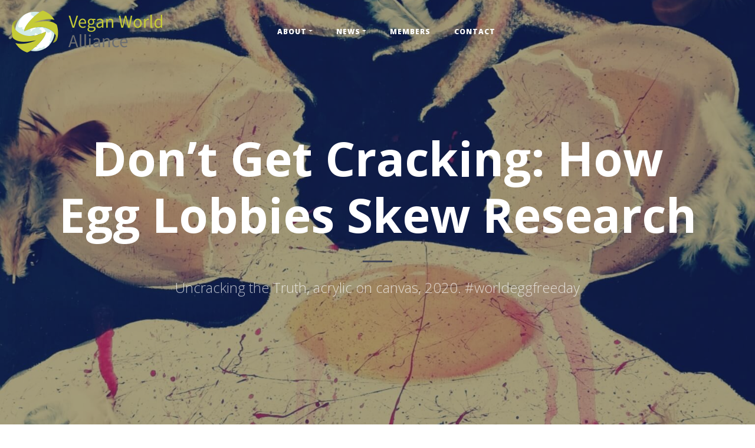

--- FILE ---
content_type: text/html
request_url: https://www.veganworldalliance.org/news/article/2020/09/23/review-egg-health-risks.html
body_size: 7483
content:
<!DOCTYPE html>

<html>

  <head>

    
    <!-- Custom head code -->

    <meta charset="utf-8">
    <meta name="viewport" content="width=device-width, initial-scale=1, shrink-to-fit=no">

    <link href='https://fonts.googleapis.com/css?family=Lora:400,700,400italic,700italic|Open+Sans:300italic,400italic,600italic,700italic,800italic,400,300,600,700,800' rel='stylesheet' type='text/css'>

    <link rel="stylesheet" href="/assets/css/main.css">

    <link rel="canonical" href="https://www.vegancanada.org/news/article/2020/09/23/review-egg-health-risks.html">
    
    

    <style>
        .page-background  {
          
          
          background-image: url('https://www.veganworldalliance.org/assets/images/news/2020/review-egg-health-risks/eggHealthArticleCoverWideCrop.jpg');
          
        }   
        
        
            @media (orientation: portrait) {
              .page-background  { 
                  
                  background-image: url('https://www.veganworldalliance.org/assets/images/news/2020/review-egg-health-risks/eggHealthArticleCoverPortraitFull.jpg');   
              }
            }
             
    </style>

    <link rel="icon" type="image/png" sizes="32x32" href="/favicon-32x32.png">

    <!-- Begin SEO v2.8.0 -->
<title>Don’t Get Cracking: How Egg Lobbies Skew Research | Vegan World Alliance</title>
<meta property="og:title" content="Don’t Get Cracking: How Egg Lobbies Skew Research" />
<meta name="author" content="Vegan World Alliance" />
<meta property="og:locale" content="en_US" />
<meta name="description" content="As a prelude to World Egg-Free Day on October 9th, 2020, here is the latest research on the health concerns of egg consumption…" />
<meta property="og:description" content="As a prelude to World Egg-Free Day on October 9th, 2020, here is the latest research on the health concerns of egg consumption…" />
<link rel="canonical" href="https://www.veganworldalliance.org/news/article/2020/09/23/review-egg-health-risks.html" />
<meta property="og:url" content="https://www.veganworldalliance.org/news/article/2020/09/23/review-egg-health-risks.html" />
<meta property="og:site_name" content="Vegan World Alliance" />
<meta property="og:image" content="https://www.veganworldalliance.org/assets/images/news/2020/review-egg-health-risks/eggHealthArticleCoverWideCrop.jpg" />
<meta property="og:type" content="article" />
<meta property="article:published_time" content="2020-09-23T00:00:00-03:00" />
<meta name="twitter:card" content="summary_large_image" />
<meta property="twitter:image" content="https://www.veganworldalliance.org/assets/images/news/2020/review-egg-health-risks/eggHealthArticleCoverWideCrop.jpg" />
<meta property="twitter:title" content="Don’t Get Cracking: How Egg Lobbies Skew Research" />
<script type="application/ld+json">
{"@context":"https://schema.org","@type":"NewsArticle","author":{"@type":"Person","name":"Vegan World Alliance"},"dateModified":"2020-09-23T00:00:00-03:00","datePublished":"2020-09-23T00:00:00-03:00","description":"As a prelude to World Egg-Free Day on October 9th, 2020, here is the latest research on the health concerns of egg consumption…","headline":"Don’t Get Cracking: How Egg Lobbies Skew Research","image":"https://www.veganworldalliance.org/assets/images/news/2020/review-egg-health-risks/eggHealthArticleCoverWideCrop.jpg","url":"https://www.veganworldalliance.org/news/article/2020/09/23/review-egg-health-risks.html"}</script>
<!-- End SEO -->

</head>

  <body>

    <!-- Navigation -->
<nav class="navbar navbar-expand-lg navbar-light fixed-top" id="mainNav">
    <div class="navbar-brand d-none d-lg-block w-50">
        <a href="/">
          <img src="/assets/images/logo/vwaLogo.png" />
        </a>
    </div>
    <button class="navbar-toggler navbar-toggler-right" type="button" data-bs-toggle="collapse" data-target="#navbarResponsive"
    aria-controls="navbarResponsive" aria-expanded="false" aria-label="Toggle navigation">
      <span class="navbar-toggler-icon"></span>
    </button>
    <div class="collapse navbar-collapse justify-content-center" id="navbarResponsive">
      <ul class="navbar-nav">

        <li class="nav-item dropdown">
          <a class="nav-link dropdown-toggle" href="#" id="navbarAboutDropdown" role="button" data-bs-toggle="dropdown" aria-haspopup="true"
            aria-expanded="false">About</a>
          <div class="dropdown-menu" aria-labelledby="navbarAboutDropdown">
              <a class="dropdown-item" href="/pages/vision.html">Vision</a>
              <a class="dropdown-item" href="/pages/mission.html">Mission</a>
              <a class="dropdown-item" href="/pages/privacy.html#privacy">Privacy Policy</a>
              
          </div>
        </li>
        <li class="nav-item dropdown">
          <a class="nav-link dropdown-toggle" href="#" id="navbarNewsDropdown" role="button" data-bs-toggle="dropdown" aria-haspopup="true"
            aria-expanded="false">News</a>
          <div class="dropdown-menu" aria-labelledby="navbarNewsDropdown">
              <a class="dropdown-item" href="/pages/archives/filtered/newsByYear.html">Current</a>
              <a class="dropdown-item" href="/pages/archives/filtered/newsByTag.html">Archived by Tags</a>
              
          </div>
        </li>
        <li class="nav-item">
          <a class="nav-link" href="/pages/members.html">Members</a>
        </li>
        <li class="nav-item">
          <a class="nav-link" href="/index.html#contact">Contact</a>
        </li>
        
      </ul>
    </div>
    <span class="navbar-text w-50"><!-- spacer --></span>
    
   
</nav>

    


<!-- Page Header -->
<header id="page-top" class="masthead d-flex page-background">
  <div class="overlay"></div>
  <div class="container fill-height-center stack-top">
    <div class="row">
      <div class="col">
        <div class="page-heading">
          
          <h1>Don’t Get Cracking: How Egg Lobbies Skew Research</h1>
          <hr class="mx-auto standard "/>
          
            <span class="subheading text-faded">Uncracking the Truth, acrylic on canvas, 2020. #worldeggfreeday</span>
          

                 
        </div>
        
      </div>
    </div>
  </div>
</header>





<div id="news" class="section bg-primary-theme">
    <div class="container">
        <div class="card">

            <div class="card-body">
                <h4 class="card-title">Don’t Get Cracking: How Egg Lobbies Skew Research</h4>
<h6 class="card-subtitle mb-2 text-muted">Vegan World Alliance News</h6>

    <h6 class="card-subtitle mb-2 text-muted">
September 
23rd 
2020</h6>

                
                
            
                <p class="card-text">
  As a prelude to World Egg-Free Day on October 9th, 2020, here is the latest research on the health concerns of egg
  consumption.


</p>

<div class="mb-5 mt-5">
  <h5>Cancer</h5>
  <p class="card-text">
    There is various research showing the increased risk of cancer from egg consumption. Recent <a href="https://www.ncbi.nlm.nih.gov/pmc/articles/PMC6843879/
    https://www.deepdyve.com/lp/ou-press/trimethylamine-n-oxide-not-just-red-meat-egg-yolk-and-renal-function-iXQX7iC6bw
    ">studies</a> found that the
    molecule called trimethylamine N-oxide (TMAO), which is produced by the consumption of animal products like red meat
    and eggs, correlates with increased cancer risks. And eggs, with their high choline content, have been <a href="https://www.deepdyve.com/lp/ou-press/trimethylamine-n-oxide-not-just-red-meat-egg-yolk-and-renal-function-iXQX7iC6bw">shown</a> to
    increase TMAO levels

  </p>
  <p class="card-text">
    More particularly, <a href="https://link.springer.com/article/10.1007%2Fs00394-014-0664-5">research</a> conducted in
    2014 found that those consuming more than three eggs per week had a 25% higher risk of developing gastrointestinal
    cancer.

  </p>
  <p class="card-text">
    Another <a href="https://doi.org/10.1017/S0007114515002135">study</a> in 2015 found, in their cohort, a 4% increased
    risk in breast cancer, 9% in ovarian cancer, and 49% in fatal prostate cancer from consuming five eggs per week.
  </p>
  <p class="card-text">
    Unfortunately, the increased risk for cancer starts at small amounts of egg consumption: A 2011 <a
      href="https://cancerpreventionresearch.aacrjournals.org/content/4/12/2110">research</a> showed that consuming 2.5
    eggs or more per week resulted in an 81% increase of lethal prostate cancer, compared with eating less than 0.5 eggs
    per week.

  </p>
</div>

<div class="mb-5">
  <h5>Diabetes</h5>
  <p class="card-text">
    A <a href="https://pubmed.ncbi.nlm.nih.gov/23643053/">review</a> of 14 studies published in 2013 concluded that
    those who consumed the most eggs increase their risk of diabetes by 68%.
  </p>
</div>

<div class="mb-5">
  <h5>Heart Disease</h5>
  <p class="card-text">
    It has long been the scientific <a href="https://doi.org/10.1016/j.atherosclerosis.2013.04.003">consensus</a> that
    saturated fat and cholesterol is linked with heart disease, and foods high in those substances, like eggs,
    contribute to an increased risk in heart disease.
  </p>
</div>

<p class="card-text">
  We need to address the fact that, with regards to the health impact of egg consumption, the scientific research
  published in the last decades has seen an increased number of conflicting opinions, so much so that it has eroded the
  scientific consensus and an argument could be made that eggs, for non diabetics, have a neutral impact on health.
</p>

<p class="card-text">
  As we have <a href="https://www.vegancanada.org/news/article/2020/04/14/dairy-milk-breast-cancer.html">discussed</a>,
  many studies do not include people who self-identify as a control group which, in the case of dairy, can overlook the
  detrimental effect of consumption at low amounts.

</p>

<p class="card-text">
  When we try to evaluate the impact of various factors, it is helpful to have a reference group which does not have
  this factor at all. For example, if we try to evaluate the impact of smoking and our reference group is made up of
  people who smoke every day, depending on the shape of the hazard ratio curve, we might end up on a flat part of the
  curve and report that we found no relation between smoking and cancer.

</p>

<p class="card-text">
  Similar confusion arises in egg research, with regards to dietary cholesterol not raising blood cholesterol, when
  study participants are included who already have a diet high in animal products, and therefore rich in dietary
  cholesterol. It’s clear that someone who already has a diet high in dietary cholesterol, including them in a study
  varying egg intake will show little effect on blood cholesterol. Those people are already at a higher risk for heart
  disease and the variation of egg intake will have minimal impact on their risk. Where is all this confusion coming
  from?
</p>

<p class="card-text">
  We are committed to using the best science available. Not surprisingly, whenever there is a stark conflict in
  research, a good place to start our investigation is to follow the money. Therefore, we should start by discussing the
  enormous influence of the animal agriculture lobby on research. As we <a
    href="https://www.vegancanada.org/news/article/2020/01/04/animal-agriculture-money-trail.html">discussed</a>, just
  in Canada, animal agriculture receives billions of dollars in subsidies, is the largest lobby organization in Canada
  and spends that money to advance their interest. One of those interests is to portray their products as desirable and
  healthy. To that end, they fund various research to manipulate the scientific discourse, and in the example of the egg
  lobby, to show that cholesterol is not really a problem.

</p>

<p class="card-text">
  Unfortunately, these attacks on science are difficult to uncover. Most news organizations today are not much more than
  infotainment and, without investigating, will simply repeat claims of the animal agriculture industry. Most often,
  they even fail to provide a balanced view of the arguments.

</p>

<p class="card-text">
  Since 2002, it’s been proven that eggs raise total and LDL cholesterol. However, due to the egg lobby funding, we
  might be inclined to believe that this is not the case. Therefore, we will start by covering an analytic review which
  dug deeper into the funding of the egg lobby into cholesterol research over the last decades and the effect on the
  narrative in science. One big problem is that the animal agriculture lobby is clever; they avoid paying for some
  research where a potential conflict of interest would have to be disclosed. Instead they have other forms of financial
  relationships with academia like employment, consultancies, or prior funding for previous work or research, which
  would not be included in standard research disclosure statements.
</p>

<p class="card-text">
  In their <a
    href="https://www.researchgate.net/publication/337900371_Industry_Funding_and_Cholesterol_Research_A_Systematic_Review">review</a>,
  they identified 211 studies which met the inclusion criteria from 1950-2019, and what they found should be of concern
  to everyone.

</p>

<p class="card-text">
  They found that 0% of the research on cholesterol was funded by the animal agriculture lobby in the 1950s and 1960s,
  but that rate increased to a staggering 60% in the 2010-2019 timeframe. Please note also that the determination of
  what is “industry funded” was very conservative and studies classified as “not industry funded” included researchers
  who received prior funding from the animal agriculture industry but not for the current research. It is impossible to
  tell what the results would have been if those researchers had been included, but it certainly would have been more
  than 60%, which is already much too high.

</p>

<div class="row justify-content-center mb-4 mt-4">
  <div class="col-lg-10">
    <figure class="figure">
      <img
        src="/assets/images/news/2020/review-egg-health-risks/eggIndustryFundingOfCholesterolResearch.png"
        class="figure-img img-fluid">
      <figcaption class="figure-caption text-center">
        <p>Figure 1: Percentage of research into the health impact of cholesterol considered funded by the animal
          agriculture industry by decade.
        </p>
      </figcaption>
    </figure>

  </div>
</div>

<p class="card-text">
  Now what does all of this money get you? In non-industry-funded research, 93% of them found that egg consumption
  increases cholesterol level, whereas the industry-funded research indicated 86%. More importantly, in the
  industry-funded research, while the result showed an increase in cholesterol levels, their conclusion often reported
  eggs had no effect at all. In industry-funded research, 49% of conclusions were discordant with their findings,
  whereas it was only 13% for non-industry-funded research.
</p>

<p class="card-text">
  An <a href="https://academic.oup.com/jn/article/144/9/1370/4575052">example</a> of this discordance is in a 2014 study
  in the Netherlands:

</p>

<blockquote>A 1-year trial testing a beverage containing 1.5 egg yolks daily found that mean LDL cholesterol
  concentration increased by 9.3 mg/dL (0.24 mmol/L), compared with a rise of 3.5 mg/dL (0.09 mmol/L) in a control group
  consuming an egg-free beverage; the result did not reach statistical significance. Rather than concluding that the
  difference in the increases in LDL cholesterol did not reach statistical significance, the investigators concluded
  that changes in LDL cholesterol ‘were not different between the 2 groups.’</blockquote>


<p class="card-text">
  Even more dangerous is the impact to broadly influence judgements of funded scientists and funded institutions. To
  that end, 2007 research on the effect of industry funding on health research found that in the case of
  non-funded-industry research, unfavorable results were reported in 37% of studies; in the case of research funded by
  the animal agriculture industry, unfavorable results were reported 0% of the time.

</p>

<p class="card-text">
  The Heart Foundation of Australia <a
    href="https://www.heartfoundation.org.au/getmedia/c1f95635-f0cb-4d9f-8221-f08463e61975/Nutrition_Evidence_papers_-_Summary_EGGS_FINAL.pdf">stated</a>:

</p>

<blockquote>Many of the studies investigating eggs are funded or part funded by the egg industry. Industry funding can
  skew the evidence-base available from the published literature not only by invariably reporting results favourable to
  the sponsors interests but also by the sheer amount of studies undertaken, giving the appearance of a stronger
  evidence base. Of the 13 studies investigated, 4 had some funding by the egg industry. Of note are the 3 studies
  suggesting very high egg consumption (up to 14 per week) does not impact upon CVD in diabetics which were all funded
  in some way by industry.</blockquote>


<p class="card-text">
  While acknowledging the toxic impact of animal agriculture on science, they did not consider this in their conclusion
  and reported that, for the general population, eggs have a neutral relationship with heart health. However, they fail
  to also acknowledge the toxic influence of the animal agriculture lobby on so-called health organizations by being
  major financial contributors to their organization, sometimes with devastating unethical consequences, as we have <a
    href="https://www.vegancanada.org/news/article/2020/01/04/animal-agriculture-money-trail.html">shown</a> in the case
  of the Heart and Stroke Foundation of Canada and Osteoporosis Canada.
</p>


<p class="card-text">
  However, this is by no mean limited to the animal agriculture industry. The influence of for-profit corporations on
  science is something that is well known and has been discussed for decades, but regrettably not much has been done to
  fix any of the problems we all know exists.

</p>

<p class="card-text">
  We are committed to using the best science available. However, even for us, the animal agriculture industry and their
  corruption of science is making it increasingly difficult to discern reality from fiction. Nevertheless, we will
  continue to do our best to look deeper into issues and present things as they are.

</p>

<p class="card-text">
  If one day the scientific consensus changes to “animal products cure cancer” we will report it. Until then, we will
  continue to present the most accurate picture we can.
</p>

<p class="card-text">
  It does not surprise us that an industry that is built on killing for profit would find no moral issues with lying.
  However, it should serve as a reminder that we have to be much more thorough and look beneath the surface when
  studying health research. We call upon mainstream media to also do their work in providing a balanced picture to the
  public, and for society at large to finally implement measures to remove the negative impact of for-profit
  corporations on science.
</p>

<p class="card-text">
  A change of lifestyle offers individuals a powerful means to combat a range of issues, including personal <a href="https://www.vegancanada.org/archives/tags/health/">health problems</a>, <a href="https://www.vegancanada.org/archives/tags/climatechange/">climate change</a>, <a href="https://www.vegancanada.org/news/article/2019/06/12/ipbes-nature-loss-report.html">loss of biodiversity</a>, global acidification, eutrophication, <a href="https://www.vegancanada.org/news/article/2023/03/17/dairy-beverage-drought.html">freshwater shortages</a>, <a href="https://www.vegancanada.org/news/article/2020/02/14/motivation-preventing-pandemic.html">pandemic prevention</a>, <a href="https://www.vegancanada.org/news/article/2018/07/17/motivation-superbugs-antibiotics-one.html">antibiotic resistance</a>, save countless lives and much more. We know of no other efficient way for individuals to address these critical challenges simultaneously without waiting for government, corporate, or technological interventions. By changing lifestyle, people can take immediate and impactful action. We encourage you to embrace this lifestyle change today. Contact us for support and to connect with local communities in your area.
</p>






            </div>
        </div>
    </div>
</div>





    <footer>
  <div class="container">
    <div class="row">
      <div class="col-lg-8 col-md-10 mx-auto">
        <ul class="list-inline text-center">
          
          <li class="list-inline-item">
            <a href="/cdn-cgi/l/email-protection#acd5c3d9de81c9c1cdc5c0ecc9d4cdc1dcc0c982cfc3c1">
              <span class="fa-stack fa-lg">
                <i class="fa fa-circle fa-stack-2x"></i>
                <i class="fa fa-envelope fa-stack-1x fa-inverse"></i>
              </span>
            </a>
          </li>
          
          
          
          
          
        </ul>
        <p class="copyright text-muted">Copyright &copy; Vegan World Alliance 2025</p>
      </div>
    </div>
  </div>
</footer>

    <script data-cfasync="false" src="/cdn-cgi/scripts/5c5dd728/cloudflare-static/email-decode.min.js"></script><script src="https://cdn.jsdelivr.net/npm/bootstrap@5.3.3/dist/js/bootstrap.bundle.min.js" integrity="sha384-YvpcrYf0tY3lHB60NNkmXc5s9fDVZLESaAA55NDzOxhy9GkcIdslK1eN7N6jIeHz" crossorigin="anonymous"></script>
<script src="/assets/js/theme.js"></script>




    
  <script defer src="https://static.cloudflareinsights.com/beacon.min.js/vcd15cbe7772f49c399c6a5babf22c1241717689176015" integrity="sha512-ZpsOmlRQV6y907TI0dKBHq9Md29nnaEIPlkf84rnaERnq6zvWvPUqr2ft8M1aS28oN72PdrCzSjY4U6VaAw1EQ==" data-cf-beacon='{"version":"2024.11.0","token":"b1c0a4d8f1594023807e2bd4a655a4e9","r":1,"server_timing":{"name":{"cfCacheStatus":true,"cfEdge":true,"cfExtPri":true,"cfL4":true,"cfOrigin":true,"cfSpeedBrain":true},"location_startswith":null}}' crossorigin="anonymous"></script>
</body>

</html>

--- FILE ---
content_type: application/javascript
request_url: https://www.veganworldalliance.org/assets/js/theme.js
body_size: 640
content:
const PIXEL_DELTA = 1;
var navbarVisible = false;

var genericFunctions = {
    outerHeight: function(el) {
        var height = el.offsetHeight;
        var style = getComputedStyle(el);
      
        height += parseInt(style.marginTop) + parseInt(style.marginBottom);
        return height;
    },
    
    getTop: function(el)  {
        return el.getBoundingClientRect().top+window.pageYOffset;
    }
}


var navbarFunctions = {
    hide: function () {
        var mainNavElement = document.getElementById("mainNav");
        mainNavElement.classList.add("is-hidden");
        mainNavElement.classList.remove("is-visible");
        navbarVisible = false;
        window.dispatchEvent(new Event("floatingNavbarHidden"));
        
    },
    show: function () {
        var mainNavElement = document.getElementById("mainNav");
        mainNavElement.classList.add("fixed-viewport");
        mainNavElement.classList.remove("is-hidden");
        mainNavElement.classList.add("is-visible");
        navbarVisible = true;
        window.dispatchEvent(new Event("floatingNavbarVisible"));
    },
    fixToScreenTop: function () {
        var mainNavElement = document.getElementById("mainNav");
        mainNavElement.classList.remove("fixed-viewport","is-visible");
        navbarVisible = false;
        window.dispatchEvent(new Event("floatingNavbarHidden"));
    },
    isNavbarNotOnScreenTop: function()  {
        //return findPos(document.getElementById("mainNav"))[1] > 0;
        return genericFunctions.getTop(document.getElementById("mainNav")) > 0;
    },
    isNavbarVisible: function()  {
        
        var mainNavElement = document.getElementById("mainNav");
        var topOfElement = genericFunctions.getTop(mainNavElement);
    
        var bottomOfElement = topOfElement + genericFunctions.outerHeight(mainNavElement);
        var bottomOfScreen = window.pageYOffset + window.innerHeight;
        var topOfScreen = window.pageYOffset;
    
      
        //for some reasons some of those values are float and may be fraction of pixel off and we would calculate the bar as visible when it really was not
        //hence adding a delta adjustment of 1 pixel which should take care of those floating points difference
        return ((bottomOfElement-topOfScreen) > PIXEL_DELTA) && ((bottomOfScreen-topOfElement) > PIXEL_DELTA) && navbarVisible;
    },
    isScrollingDown: function(previousTop,scrollTop)  {
        return previousTop < scrollTop;
        //need to use type of in there to make sure it is not undefined
    }
    
}



document.addEventListener("DOMContentLoaded", function() {
    if (window.innerWidth > 992) {
        window.addEventListener("scroll",function () {
            var scrollTop = this.window.pageYOffset;
            var navbarVisible = navbarFunctions.isNavbarVisible();
            var areWeScrollingDown = navbarFunctions.isScrollingDown(this.previousTop,scrollTop);
            if (navbarVisible)  {
                //if we are scrolling down 
                if (areWeScrollingDown && navbarFunctions.isNavbarNotOnScreenTop())  {
                    navbarFunctions.hide();
                } else if (scrollTop == 0) {
                    navbarFunctions.fixToScreenTop();
                }
            } else  {
                if (!areWeScrollingDown && typeof this.previousTop !== "undefined") {
                    navbarFunctions.show();
                }  
            }
            
            this.previousTop = scrollTop;
        })
    }
})



